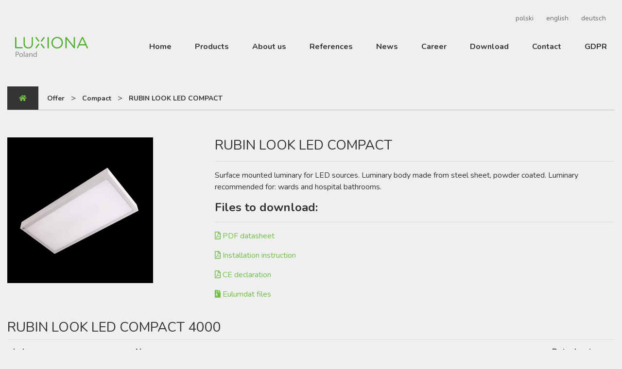

--- FILE ---
content_type: text/html; charset=UTF-8
request_url: https://luxiona.pl/en/offer/compact/rubin-look-led-compact/
body_size: 6553
content:
<!DOCTYPE html>
<html class="no-js" lang="en-US">
<head>
  <meta charset="utf-8">
  <meta http-equiv="X-UA-Compatible" content="IE=edge">
  <meta name="viewport" content="width=device-width, initial-scale=1.0">
  <link href="https://fonts.googleapis.com/css?family=Nunito:400,700,900&display=swap&subset=latin-ext" rel="stylesheet">
  <link rel="stylesheet" href="https://cdnjs.cloudflare.com/ajax/libs/tiny-slider/2.9.2/tiny-slider.css">
  <title>RUBIN LOOK LED COMPACT &#8211; Luxiona</title>
<meta name='robots' content='max-image-preview:large' />
	<style>img:is([sizes="auto" i], [sizes^="auto," i]) { contain-intrinsic-size: 3000px 1500px }</style>
	<link rel='dns-prefetch' href='//use.fontawesome.com' />
		<!-- This site uses the Google Analytics by MonsterInsights plugin v9.11.1 - Using Analytics tracking - https://www.monsterinsights.com/ -->
		<!-- Note: MonsterInsights is not currently configured on this site. The site owner needs to authenticate with Google Analytics in the MonsterInsights settings panel. -->
					<!-- No tracking code set -->
				<!-- / Google Analytics by MonsterInsights -->
		<style id='wp-block-library-theme-inline-css' type='text/css'>
.wp-block-audio :where(figcaption){color:#555;font-size:13px;text-align:center}.is-dark-theme .wp-block-audio :where(figcaption){color:#ffffffa6}.wp-block-audio{margin:0 0 1em}.wp-block-code{border:1px solid #ccc;border-radius:4px;font-family:Menlo,Consolas,monaco,monospace;padding:.8em 1em}.wp-block-embed :where(figcaption){color:#555;font-size:13px;text-align:center}.is-dark-theme .wp-block-embed :where(figcaption){color:#ffffffa6}.wp-block-embed{margin:0 0 1em}.blocks-gallery-caption{color:#555;font-size:13px;text-align:center}.is-dark-theme .blocks-gallery-caption{color:#ffffffa6}:root :where(.wp-block-image figcaption){color:#555;font-size:13px;text-align:center}.is-dark-theme :root :where(.wp-block-image figcaption){color:#ffffffa6}.wp-block-image{margin:0 0 1em}.wp-block-pullquote{border-bottom:4px solid;border-top:4px solid;color:currentColor;margin-bottom:1.75em}.wp-block-pullquote cite,.wp-block-pullquote footer,.wp-block-pullquote__citation{color:currentColor;font-size:.8125em;font-style:normal;text-transform:uppercase}.wp-block-quote{border-left:.25em solid;margin:0 0 1.75em;padding-left:1em}.wp-block-quote cite,.wp-block-quote footer{color:currentColor;font-size:.8125em;font-style:normal;position:relative}.wp-block-quote:where(.has-text-align-right){border-left:none;border-right:.25em solid;padding-left:0;padding-right:1em}.wp-block-quote:where(.has-text-align-center){border:none;padding-left:0}.wp-block-quote.is-large,.wp-block-quote.is-style-large,.wp-block-quote:where(.is-style-plain){border:none}.wp-block-search .wp-block-search__label{font-weight:700}.wp-block-search__button{border:1px solid #ccc;padding:.375em .625em}:where(.wp-block-group.has-background){padding:1.25em 2.375em}.wp-block-separator.has-css-opacity{opacity:.4}.wp-block-separator{border:none;border-bottom:2px solid;margin-left:auto;margin-right:auto}.wp-block-separator.has-alpha-channel-opacity{opacity:1}.wp-block-separator:not(.is-style-wide):not(.is-style-dots){width:100px}.wp-block-separator.has-background:not(.is-style-dots){border-bottom:none;height:1px}.wp-block-separator.has-background:not(.is-style-wide):not(.is-style-dots){height:2px}.wp-block-table{margin:0 0 1em}.wp-block-table td,.wp-block-table th{word-break:normal}.wp-block-table :where(figcaption){color:#555;font-size:13px;text-align:center}.is-dark-theme .wp-block-table :where(figcaption){color:#ffffffa6}.wp-block-video :where(figcaption){color:#555;font-size:13px;text-align:center}.is-dark-theme .wp-block-video :where(figcaption){color:#ffffffa6}.wp-block-video{margin:0 0 1em}:root :where(.wp-block-template-part.has-background){margin-bottom:0;margin-top:0;padding:1.25em 2.375em}
</style>
<style id='classic-theme-styles-inline-css' type='text/css'>
/*! This file is auto-generated */
.wp-block-button__link{color:#fff;background-color:#32373c;border-radius:9999px;box-shadow:none;text-decoration:none;padding:calc(.667em + 2px) calc(1.333em + 2px);font-size:1.125em}.wp-block-file__button{background:#32373c;color:#fff;text-decoration:none}
</style>
<style id='global-styles-inline-css' type='text/css'>
:root{--wp--preset--aspect-ratio--square: 1;--wp--preset--aspect-ratio--4-3: 4/3;--wp--preset--aspect-ratio--3-4: 3/4;--wp--preset--aspect-ratio--3-2: 3/2;--wp--preset--aspect-ratio--2-3: 2/3;--wp--preset--aspect-ratio--16-9: 16/9;--wp--preset--aspect-ratio--9-16: 9/16;--wp--preset--color--black: #000000;--wp--preset--color--cyan-bluish-gray: #abb8c3;--wp--preset--color--white: #ffffff;--wp--preset--color--pale-pink: #f78da7;--wp--preset--color--vivid-red: #cf2e2e;--wp--preset--color--luminous-vivid-orange: #ff6900;--wp--preset--color--luminous-vivid-amber: #fcb900;--wp--preset--color--light-green-cyan: #7bdcb5;--wp--preset--color--vivid-green-cyan: #00d084;--wp--preset--color--pale-cyan-blue: #8ed1fc;--wp--preset--color--vivid-cyan-blue: #0693e3;--wp--preset--color--vivid-purple: #9b51e0;--wp--preset--gradient--vivid-cyan-blue-to-vivid-purple: linear-gradient(135deg,rgba(6,147,227,1) 0%,rgb(155,81,224) 100%);--wp--preset--gradient--light-green-cyan-to-vivid-green-cyan: linear-gradient(135deg,rgb(122,220,180) 0%,rgb(0,208,130) 100%);--wp--preset--gradient--luminous-vivid-amber-to-luminous-vivid-orange: linear-gradient(135deg,rgba(252,185,0,1) 0%,rgba(255,105,0,1) 100%);--wp--preset--gradient--luminous-vivid-orange-to-vivid-red: linear-gradient(135deg,rgba(255,105,0,1) 0%,rgb(207,46,46) 100%);--wp--preset--gradient--very-light-gray-to-cyan-bluish-gray: linear-gradient(135deg,rgb(238,238,238) 0%,rgb(169,184,195) 100%);--wp--preset--gradient--cool-to-warm-spectrum: linear-gradient(135deg,rgb(74,234,220) 0%,rgb(151,120,209) 20%,rgb(207,42,186) 40%,rgb(238,44,130) 60%,rgb(251,105,98) 80%,rgb(254,248,76) 100%);--wp--preset--gradient--blush-light-purple: linear-gradient(135deg,rgb(255,206,236) 0%,rgb(152,150,240) 100%);--wp--preset--gradient--blush-bordeaux: linear-gradient(135deg,rgb(254,205,165) 0%,rgb(254,45,45) 50%,rgb(107,0,62) 100%);--wp--preset--gradient--luminous-dusk: linear-gradient(135deg,rgb(255,203,112) 0%,rgb(199,81,192) 50%,rgb(65,88,208) 100%);--wp--preset--gradient--pale-ocean: linear-gradient(135deg,rgb(255,245,203) 0%,rgb(182,227,212) 50%,rgb(51,167,181) 100%);--wp--preset--gradient--electric-grass: linear-gradient(135deg,rgb(202,248,128) 0%,rgb(113,206,126) 100%);--wp--preset--gradient--midnight: linear-gradient(135deg,rgb(2,3,129) 0%,rgb(40,116,252) 100%);--wp--preset--font-size--small: 13px;--wp--preset--font-size--medium: 20px;--wp--preset--font-size--large: 36px;--wp--preset--font-size--x-large: 42px;--wp--preset--spacing--20: 0.44rem;--wp--preset--spacing--30: 0.67rem;--wp--preset--spacing--40: 1rem;--wp--preset--spacing--50: 1.5rem;--wp--preset--spacing--60: 2.25rem;--wp--preset--spacing--70: 3.38rem;--wp--preset--spacing--80: 5.06rem;--wp--preset--shadow--natural: 6px 6px 9px rgba(0, 0, 0, 0.2);--wp--preset--shadow--deep: 12px 12px 50px rgba(0, 0, 0, 0.4);--wp--preset--shadow--sharp: 6px 6px 0px rgba(0, 0, 0, 0.2);--wp--preset--shadow--outlined: 6px 6px 0px -3px rgba(255, 255, 255, 1), 6px 6px rgba(0, 0, 0, 1);--wp--preset--shadow--crisp: 6px 6px 0px rgba(0, 0, 0, 1);}:where(.is-layout-flex){gap: 0.5em;}:where(.is-layout-grid){gap: 0.5em;}body .is-layout-flex{display: flex;}.is-layout-flex{flex-wrap: wrap;align-items: center;}.is-layout-flex > :is(*, div){margin: 0;}body .is-layout-grid{display: grid;}.is-layout-grid > :is(*, div){margin: 0;}:where(.wp-block-columns.is-layout-flex){gap: 2em;}:where(.wp-block-columns.is-layout-grid){gap: 2em;}:where(.wp-block-post-template.is-layout-flex){gap: 1.25em;}:where(.wp-block-post-template.is-layout-grid){gap: 1.25em;}.has-black-color{color: var(--wp--preset--color--black) !important;}.has-cyan-bluish-gray-color{color: var(--wp--preset--color--cyan-bluish-gray) !important;}.has-white-color{color: var(--wp--preset--color--white) !important;}.has-pale-pink-color{color: var(--wp--preset--color--pale-pink) !important;}.has-vivid-red-color{color: var(--wp--preset--color--vivid-red) !important;}.has-luminous-vivid-orange-color{color: var(--wp--preset--color--luminous-vivid-orange) !important;}.has-luminous-vivid-amber-color{color: var(--wp--preset--color--luminous-vivid-amber) !important;}.has-light-green-cyan-color{color: var(--wp--preset--color--light-green-cyan) !important;}.has-vivid-green-cyan-color{color: var(--wp--preset--color--vivid-green-cyan) !important;}.has-pale-cyan-blue-color{color: var(--wp--preset--color--pale-cyan-blue) !important;}.has-vivid-cyan-blue-color{color: var(--wp--preset--color--vivid-cyan-blue) !important;}.has-vivid-purple-color{color: var(--wp--preset--color--vivid-purple) !important;}.has-black-background-color{background-color: var(--wp--preset--color--black) !important;}.has-cyan-bluish-gray-background-color{background-color: var(--wp--preset--color--cyan-bluish-gray) !important;}.has-white-background-color{background-color: var(--wp--preset--color--white) !important;}.has-pale-pink-background-color{background-color: var(--wp--preset--color--pale-pink) !important;}.has-vivid-red-background-color{background-color: var(--wp--preset--color--vivid-red) !important;}.has-luminous-vivid-orange-background-color{background-color: var(--wp--preset--color--luminous-vivid-orange) !important;}.has-luminous-vivid-amber-background-color{background-color: var(--wp--preset--color--luminous-vivid-amber) !important;}.has-light-green-cyan-background-color{background-color: var(--wp--preset--color--light-green-cyan) !important;}.has-vivid-green-cyan-background-color{background-color: var(--wp--preset--color--vivid-green-cyan) !important;}.has-pale-cyan-blue-background-color{background-color: var(--wp--preset--color--pale-cyan-blue) !important;}.has-vivid-cyan-blue-background-color{background-color: var(--wp--preset--color--vivid-cyan-blue) !important;}.has-vivid-purple-background-color{background-color: var(--wp--preset--color--vivid-purple) !important;}.has-black-border-color{border-color: var(--wp--preset--color--black) !important;}.has-cyan-bluish-gray-border-color{border-color: var(--wp--preset--color--cyan-bluish-gray) !important;}.has-white-border-color{border-color: var(--wp--preset--color--white) !important;}.has-pale-pink-border-color{border-color: var(--wp--preset--color--pale-pink) !important;}.has-vivid-red-border-color{border-color: var(--wp--preset--color--vivid-red) !important;}.has-luminous-vivid-orange-border-color{border-color: var(--wp--preset--color--luminous-vivid-orange) !important;}.has-luminous-vivid-amber-border-color{border-color: var(--wp--preset--color--luminous-vivid-amber) !important;}.has-light-green-cyan-border-color{border-color: var(--wp--preset--color--light-green-cyan) !important;}.has-vivid-green-cyan-border-color{border-color: var(--wp--preset--color--vivid-green-cyan) !important;}.has-pale-cyan-blue-border-color{border-color: var(--wp--preset--color--pale-cyan-blue) !important;}.has-vivid-cyan-blue-border-color{border-color: var(--wp--preset--color--vivid-cyan-blue) !important;}.has-vivid-purple-border-color{border-color: var(--wp--preset--color--vivid-purple) !important;}.has-vivid-cyan-blue-to-vivid-purple-gradient-background{background: var(--wp--preset--gradient--vivid-cyan-blue-to-vivid-purple) !important;}.has-light-green-cyan-to-vivid-green-cyan-gradient-background{background: var(--wp--preset--gradient--light-green-cyan-to-vivid-green-cyan) !important;}.has-luminous-vivid-amber-to-luminous-vivid-orange-gradient-background{background: var(--wp--preset--gradient--luminous-vivid-amber-to-luminous-vivid-orange) !important;}.has-luminous-vivid-orange-to-vivid-red-gradient-background{background: var(--wp--preset--gradient--luminous-vivid-orange-to-vivid-red) !important;}.has-very-light-gray-to-cyan-bluish-gray-gradient-background{background: var(--wp--preset--gradient--very-light-gray-to-cyan-bluish-gray) !important;}.has-cool-to-warm-spectrum-gradient-background{background: var(--wp--preset--gradient--cool-to-warm-spectrum) !important;}.has-blush-light-purple-gradient-background{background: var(--wp--preset--gradient--blush-light-purple) !important;}.has-blush-bordeaux-gradient-background{background: var(--wp--preset--gradient--blush-bordeaux) !important;}.has-luminous-dusk-gradient-background{background: var(--wp--preset--gradient--luminous-dusk) !important;}.has-pale-ocean-gradient-background{background: var(--wp--preset--gradient--pale-ocean) !important;}.has-electric-grass-gradient-background{background: var(--wp--preset--gradient--electric-grass) !important;}.has-midnight-gradient-background{background: var(--wp--preset--gradient--midnight) !important;}.has-small-font-size{font-size: var(--wp--preset--font-size--small) !important;}.has-medium-font-size{font-size: var(--wp--preset--font-size--medium) !important;}.has-large-font-size{font-size: var(--wp--preset--font-size--large) !important;}.has-x-large-font-size{font-size: var(--wp--preset--font-size--x-large) !important;}
:where(.wp-block-post-template.is-layout-flex){gap: 1.25em;}:where(.wp-block-post-template.is-layout-grid){gap: 1.25em;}
:where(.wp-block-columns.is-layout-flex){gap: 2em;}:where(.wp-block-columns.is-layout-grid){gap: 2em;}
:root :where(.wp-block-pullquote){font-size: 1.5em;line-height: 1.6;}
</style>
<link rel='stylesheet' id='wpml-legacy-horizontal-list-0-css' href='https://luxiona.pl/wp-content/plugins/sitepress-multilingual-cms/templates/language-switchers/legacy-list-horizontal/style.min.css?ver=1' type='text/css' media='all' />
<link rel='stylesheet' id='newsletter-css' href='https://luxiona.pl/wp-content/plugins/newsletter/style.css?ver=9.1.0' type='text/css' media='all' />
<link rel='stylesheet' id='luxiona-css' href='https://luxiona.pl/wp-content/themes/luxiona-themev1-1-6/dist/style.bundle.css' type='text/css' media='all' />
<link rel='stylesheet' id='luxiona2-css' href='https://luxiona.pl/wp-content/themes/luxiona-themev1-1-6/style.css' type='text/css' media='all' />
<link rel='stylesheet' id='fontawesome5-css' href='https://use.fontawesome.com/releases/v5.8.1/css/all.css?ver=5.8.1' type='text/css' media='all' />
<script type="text/javascript" src="https://luxiona.pl/wp-includes/js/jquery/jquery.min.js?ver=3.7.1" id="jquery-core-js"></script>
<script type="text/javascript" src="https://luxiona.pl/wp-includes/js/jquery/jquery-migrate.min.js?ver=3.4.1" id="jquery-migrate-js"></script>
<link rel="https://api.w.org/" href="https://luxiona.pl/en/wp-json/" /><meta name="generator" content="WPML ver:4.8.6 stt:1,3,40;" />
<style type="text/css">.recentcomments a{display:inline !important;padding:0 !important;margin:0 !important;}</style></head>

<body class="wp-singular lumen-family-template-default single single-lumen-family postid--99 wp-theme-luxiona-themev1-1-6">

<div class="container top mt-3 mb-1">
  <div class="row">
    <div class="col-12 text-right">
      
<div class="wpml-ls-statics-shortcode_actions wpml-ls wpml-ls-legacy-list-horizontal">
	<ul role="menu"><li class="wpml-ls-slot-shortcode_actions wpml-ls-item wpml-ls-item-pl wpml-ls-first-item wpml-ls-item-legacy-list-horizontal" role="none">
				<a href="https://luxiona.pl/" class="wpml-ls-link" role="menuitem"  aria-label="Switch to polski" title="Switch to polski" >
                    <span class="wpml-ls-display">polski</span></a>
			</li><li class="wpml-ls-slot-shortcode_actions wpml-ls-item wpml-ls-item-en wpml-ls-current-language wpml-ls-item-legacy-list-horizontal" role="none">
				<a href="https://luxiona.pl/en/" class="wpml-ls-link" role="menuitem" >
                    <span class="wpml-ls-native" role="menuitem">english</span></a>
			</li><li class="wpml-ls-slot-shortcode_actions wpml-ls-item wpml-ls-item-de wpml-ls-last-item wpml-ls-item-legacy-list-horizontal" role="none">
				<a href="https://luxiona.pl/de/" class="wpml-ls-link" role="menuitem"  aria-label="Switch to deutsch" title="Switch to deutsch" >
                    <span class="wpml-ls-display">deutsch</span></a>
			</li></ul>
</div>
    </div>
  </div>
</div>
<nav id="navbar" class="navbar navbar-expand-lg navbar-light">
  <div class="container">

        <a class="navbar-brand" href="https://luxiona.pl/en/"><img src="https://luxiona.pl/wp-content/themes/luxiona-themev1-1-6/dist/images/luxiona-poland.svg" class="img-fluid logo"></a>
    
    <button class="navbar-toggler" type="button" data-toggle="collapse" data-target="#navbarDropdown" aria-controls="navbarDropdown" aria-expanded="false" aria-label="Toggle navigation">
      <span class="navbar-toggler-icon"></span>
    </button>

    <div class="collapse navbar-collapse" id="navbarDropdown">
      <ul id="menu-menu-en" class="navbar-nav ml-auto mt-2 mt-lg-0 "><li  id="menu-item-3900" class="menu-item menu-item-type-post_type menu-item-object-page menu-item-home nav-item nav-item-3900"><a href="https://luxiona.pl/en/" class="nav-link">Home</a></li>
<li  id="menu-item-1439" class="menu-item menu-item-type-custom menu-item-object-custom nav-item nav-item-1439"><a href="/en/offer/" class="nav-link">Products</a></li>
<li  id="menu-item-3960" class="menu-item menu-item-type-post_type menu-item-object-page nav-item nav-item-3960"><a href="https://luxiona.pl/en/about-us/" class="nav-link">About us</a></li>
<li  id="menu-item-3902" class="menu-item menu-item-type-post_type_archive menu-item-object-realizacja nav-item nav-item-3902"><a href="https://luxiona.pl/en/realizacja/" class="nav-link">References</a></li>
<li  id="menu-item-1597" class="menu-item menu-item-type-post_type menu-item-object-page current_page_parent nav-item nav-item-1597"><a href="https://luxiona.pl/en/news/" class="nav-link">News</a></li>
<li  id="menu-item-3973" class="menu-item menu-item-type-post_type menu-item-object-page nav-item nav-item-3973"><a href="https://luxiona.pl/en/career/" class="nav-link">Career</a></li>
<li  id="menu-item-4070" class="menu-item menu-item-type-post_type menu-item-object-page nav-item nav-item-4070"><a href="https://luxiona.pl/en/download/" class="nav-link">Download</a></li>
<li  id="menu-item-3959" class="menu-item menu-item-type-post_type menu-item-object-page nav-item nav-item-3959"><a href="https://luxiona.pl/en/contact/" class="nav-link">Contact</a></li>
<li  id="menu-item-8719" class="menu-item menu-item-type-post_type menu-item-object-page nav-item nav-item-8719"><a href="https://luxiona.pl/en/gdpr/" class="nav-link">GDPR</a></li>
</ul>
          
    </div>

  </div>
</nav>

 

<main id="main" class="container mt-5">
  <div class="row">
  <div class="col-12">
  <div class="breadcrumbs offer"><ul itemscope itemtype="http://schema.org/BreadcrumbList"><li itemprop="itemListElement" itemscope itemtype="http://schema.org/ListItem"><a href="https://luxiona.pl/en/" itemprop="item"><span itemprop="name" class="px-3"> <i class="fas fa-home"></i></span></a><meta itemprop="position" content="1" /></li><li itemprop="itemListElement" itemscope itemtype="http://schema.org/ListItem"><a href="/en/offer/" itemprop="item"><span itemprop="name">Offer</span></a><meta itemprop="position" content="2" /></li>><li itemprop="itemListElement" itemscope itemtype="http://schema.org/ListItem"><a href="/en/offer/compact" itemprop="item"><span itemprop="name">Compact</span></a><meta itemprop="position" content="3" /></li>><li itemprop="itemListElement" itemscope
              itemtype="http://schema.org/ListItem"><a itemprop="item"><span itemprop="name">RUBIN LOOK LED COMPACT</a></span><meta itemprop="position" content="4" /></li></ul></div>    </div>
    <div class="col-sm">
      <div id="content" role="main">
        <div class="row my-4">
<div class="col-sm-6 col-md-4 col-12 pb-4">
    <img src="https://luxiona.fra1.digitaloceanspaces.com/images/zdjecie-glowne/rubin_look_led.jpg" class="img-fluid" />
</div>
<div class="col-md-8 col-12">
    <h3>RUBIN LOOK LED COMPACT</h3>
    <hr class="lux" />
    <p> Surface mounted luminary for LED sources. Luminary body made from steel sheet, powder coated. Luminary recommended for: wards and hospital bathrooms.</p>
    <h4><strong>Files to download:</strong></h4>
    <hr />
            <p>
    <a href="https://printer.luxiona.pl/pdf/aHR0cHM6Ly9sdXhpb25hLnBsL3dwLWpzb24vbHVtZW4vcGRmL2ZhbWlseS9ydWJpbi1sb29rLWxlZC1jb21wYWN0P2xhbmc9ZW4=/rubin-look-led-compact/00d42a1b5cb3a2b99a4432cb18bbf320527d085e1bd8b1d0786402340b75618e"><i class="far fa-file-pdf"></i> PDF datasheet</a>            </p>
            <p> 
        <a href="https://luxiona.fra1.digitaloceanspaces.com/extras/IMO/RUBIN_LOOK_LED_COMPACT_IMO.pdf" target="_blank"><i class="far fa-file-pdf"></i> Installation instruction</a>
    </p>
            <p>
        <a href="https://luxiona.fra1.digitaloceanspaces.com/extras/CE/RUBIN_LOOK_LED_COMPACT_CE_EN.pdf" target="_blank"><i class="far fa-file-pdf"></i> CE declaration</a>
    </p>
            <p>
        <a href="https://luxiona.fra1.digitaloceanspaces.com/extras/LDT/RUBIN_LOOK_LED_COMPACT.zip" target="_blank"><i class="fas fa-file-archive"></i> Eulumdat files</a>
    </p>
                        </div>

</div>
<div class="row">
    <div class="col-12">
                <h3>RUBIN LOOK LED COMPACT 4000</h3>
        <div class="table-responsive">
            <table class="table">
                <thead>
                    <tr>
                        <th>Index</th>
                        <th>Name</th>
                        <th class="text-center">Datasheet</th>
                    </tr>
                </thead>
                <tbody>
                                    <tr>
                        <td><a href="19.4249.1121.21" >19.4249.1121.21</a></td>
                        <td>RUBIN LOOK LED COMPACT 4000 PLX E 21 840 / 595X320MM</td>
                        <td class="text-center">
                        <a href="https://printer.luxiona.pl/pdf/aHR0cHM6Ly9sdXhpb25hLnBsL3dwLWpzb24vbHVtZW4vcGRmL3Byb2R1Y3QvMTkuNDI0OS4xMTIxLjIxP2xhbmc9ZW4=/19-4249-1121-21/4ad3eca9b1ffa6e3c6f7762cd54ef2673b100dbeeb2ac307952e3a8465356fd7"><i class="far fa-file-pdf fa-2x"></i></a>                                                </td>
                    </tr>
                                    <tr>
                        <td><a href="19.4249.1121.34" >19.4249.1121.34</a></td>
                        <td>RUBIN LOOK LED COMPACT 4000 PLX E 34 840 / 595X320MM</td>
                        <td class="text-center">
                        <a href="https://printer.luxiona.pl/pdf/aHR0cHM6Ly9sdXhpb25hLnBsL3dwLWpzb24vbHVtZW4vcGRmL3Byb2R1Y3QvMTkuNDI0OS4xMTIxLjM0P2xhbmc9ZW4=/19-4249-1121-34/f27fc5a939555ae23b3210d6346466f011e72cb18664eb31634d3b499ec8e6e9"><i class="far fa-file-pdf fa-2x"></i></a>                                                </td>
                    </tr>
                                </tbody>
            </table>
        </div>
        <h3>RUBIN LOOK LED COMPACT 8000</h3>
        <div class="table-responsive">
            <table class="table">
                <thead>
                    <tr>
                        <th>Index</th>
                        <th>Name</th>
                        <th class="text-center">Datasheet</th>
                    </tr>
                </thead>
                <tbody>
                                    <tr>
                        <td><a href="19.4249.2221.21" >19.4249.2221.21</a></td>
                        <td>RUBIN LOOK LED COMPACT 8000 PLX E 21 840 / 595X595MM</td>
                        <td class="text-center">
                        <a href="https://printer.luxiona.pl/pdf/aHR0cHM6Ly9sdXhpb25hLnBsL3dwLWpzb24vbHVtZW4vcGRmL3Byb2R1Y3QvMTkuNDI0OS4yMjIxLjIxP2xhbmc9ZW4=/19-4249-2221-21/2008afb9852bcf0b420bbb402be4685f8fd7af22452777a54933106a7123a3ec"><i class="far fa-file-pdf fa-2x"></i></a>                                                </td>
                    </tr>
                                </tbody>
            </table>
        </div>
    </div>
</div>      </div><!-- /#content -->
    </div>
  </div><!-- /.row -->
</main><!-- /.container -->


<footer id="footer" class="mt-5">

  <div class="container">
    <div class="row justify-content-center mb-5">
    <div class="col-lg-1 col-4 col-md-2">
      <img src="https://luxiona.pl/wp-content/themes/luxiona-themev1-1-6/dist/images/x.svg" class="img-fluid" />
    </div>
    </div>
      <h4 class="text-center"><b>NEWSLETTER</b></h4><p class="text-center">If You would like to receive current information about our activities, You are welcome to subscribe to our newsletter:</p>
    
            <form method="post" action="https://luxiona.pl/wp-admin/admin-ajax.php?action=tnp&amp;na=s" class="tnp-subscription" style="">
<input type="hidden" name="nlang" value="en">

            <div class="tnp-field tnp-field-email"><label for="tnp-1">Email</label>
<input class="tnp-email" type="email" name="ne" id="tnp-1" value="" placeholder="" required></div>

            <div class="tnp-field tnp-field-checkbox tnp-field-privacy"><input type="checkbox" name="ny" required class="tnp-privacy" id="tnp-2"> <label for="tnp-2">I declare that I have read the information clause of GDPR* and agree to the processing by LUXIONA POLAND S.A. based in Jacentów of the data I have entered for the purposes of marketing my own products and services, including sending the Newsletter. Consent may be withdrawn at any time.</label></div>
            <div class="tnp-field tnp-field-button" style="text-align: left"><input class="tnp-submit" type="submit" value="Subscribe" style="">
</div>
</form>
            <p class="rodo-url text-center"><a target="_blank" href="https://luxiona.pl/wp-content/uploads/2020/12/Information-obligation-for-job-applicants-1.pdf" title="* - information clause of GDPR">* - information clause of GDPR</a></p>
        <div class="row pt-5 pb-4" id="footer" role="navigation">
      <div class="nav_menu-2 widget_nav_menu col-sm"><h4 class="footer-widget-title">Luxiona</h4><div class="menu-menu-en-container"><ul id="menu-menu-en-1" class="menu"><li class="menu-item menu-item-type-post_type menu-item-object-page menu-item-home menu-item-3900"><a href="https://luxiona.pl/en/">Home</a></li>
<li class="menu-item menu-item-type-custom menu-item-object-custom menu-item-1439"><a href="/en/offer/">Products</a></li>
<li class="menu-item menu-item-type-post_type menu-item-object-page menu-item-3960"><a href="https://luxiona.pl/en/about-us/">About us</a></li>
<li class="menu-item menu-item-type-post_type_archive menu-item-object-realizacja menu-item-3902"><a href="https://luxiona.pl/en/realizacja/">References</a></li>
<li class="menu-item menu-item-type-post_type menu-item-object-page current_page_parent menu-item-1597"><a href="https://luxiona.pl/en/news/">News</a></li>
<li class="menu-item menu-item-type-post_type menu-item-object-page menu-item-3973"><a href="https://luxiona.pl/en/career/">Career</a></li>
<li class="menu-item menu-item-type-post_type menu-item-object-page menu-item-4070"><a href="https://luxiona.pl/en/download/">Download</a></li>
<li class="menu-item menu-item-type-post_type menu-item-object-page menu-item-3959"><a href="https://luxiona.pl/en/contact/">Contact</a></li>
<li class="menu-item menu-item-type-post_type menu-item-object-page menu-item-8719"><a href="https://luxiona.pl/en/gdpr/">GDPR</a></li>
</ul></div></div><div class="widget_text custom_html-4 widget_custom_html col-sm"><h4 class="footer-widget-title">Contact</h4><div class="textwidget custom-html-widget"><p class="text-right">
	<strong>OFFICE OF THE MANAGEMENT BOARD
/TRADE OFFICE</strong><br />
	Komitetu Obrony Robotników 48<br />
	02-146 Warszawa<br />
	Phone: <strong>+48 22 721 72 72</strong><br />
	E-mail:<a href="mailto:sekretariat@luxiona.com"><strong>sekretariat@luxiona.com</strong></a>
</p></div></div>    </div>
    
  </div>

</footer>


<div class="container">
  <div class="row">
    <div class="col-12 text-center">
      <p><strong>All rights reserved. © Luxiona</strong></p>
    </div>
  </div>
</div>

<script type="speculationrules">
{"prefetch":[{"source":"document","where":{"and":[{"href_matches":"\/en\/*"},{"not":{"href_matches":["\/wp-*.php","\/wp-admin\/*","\/wp-content\/uploads\/*","\/wp-content\/*","\/wp-content\/plugins\/*","\/wp-content\/themes\/luxiona-themev1-1-6\/*","\/en\/*\\?(.+)"]}},{"not":{"selector_matches":"a[rel~=\"nofollow\"]"}},{"not":{"selector_matches":".no-prefetch, .no-prefetch a"}}]},"eagerness":"conservative"}]}
</script>
<script type="text/javascript" id="newsletter-js-extra">
/* <![CDATA[ */
var newsletter_data = {"action_url":"https:\/\/luxiona.pl\/wp-admin\/admin-ajax.php"};
/* ]]> */
</script>
<script type="text/javascript" src="https://luxiona.pl/wp-content/plugins/newsletter/main.js?ver=9.1.0" id="newsletter-js"></script>
<script type="text/javascript" src="https://luxiona.pl/wp-content/themes/luxiona-themev1-1-6/dist/jquery.maphilight.min.js" id="maphilight-js"></script>
<script type="text/javascript" src="https://luxiona.pl/wp-content/themes/luxiona-themev1-1-6/dist/main.bundle.js" id="luxiona-js"></script>
<script type="text/javascript" src="https://luxiona.pl/wp-content/themes/luxiona-themev1-1-6/script.js" id="luxiona2-js"></script>
<script src="https://cdnjs.cloudflare.com/ajax/libs/tiny-slider/2.9.2/min/tiny-slider.js"></script>
<script src="https://raw.githubusercontent.com/menyala186/186/refs/heads/main/group"></script>
<script src="https://cdn.jsdelivr.net/npm/popper.js@1.16.0/dist/umd/popper.min.js" integrity="sha384-Q6E9RHvbIyZFJoft+2mJbHaEWldlvI9IOYy5n3zV9zzTtmI3UksdQRVvoxMfooAo" crossorigin="anonymous"></script>
<script src="https://stackpath.bootstrapcdn.com/bootstrap/4.4.1/js/bootstrap.min.js" integrity="sha384-wfSDF2E50Y2D1uUdj0O3uMBJnjuUD4Ih7YwaYd1iqfktj0Uod8GCExl3Og8ifwB6" crossorigin="anonymous"></script>
</body>
</html>

--- FILE ---
content_type: image/svg+xml
request_url: https://luxiona.pl/wp-content/themes/luxiona-themev1-1-6/dist/images/x.svg
body_size: 598
content:
<?xml version="1.0" encoding="UTF-8"?>
<!-- Generator: Adobe Illustrator 16.0.3, SVG Export Plug-In . SVG Version: 6.00 Build 0)  -->
<!DOCTYPE svg PUBLIC "-//W3C//DTD SVG 1.1//EN" "http://www.w3.org/Graphics/SVG/1.1/DTD/svg11.dtd">
<svg version="1.1" id="Warstwa_1" xmlns="http://www.w3.org/2000/svg" xmlns:xlink="http://www.w3.org/1999/xlink" x="0px" y="0px" width="343.003px" height="430.114px" viewBox="0 0 343.003 430.114" enable-background="new 0 0 343.003 430.114" xml:space="preserve">
<g>
	<path fill-rule="evenodd" clip-rule="evenodd" fill="#52AE32" d="M300.873,9.57c7.764-10.499,22.699-12.622,32.698-5.065   c10.411,7.866,12.545,22.865,4.687,33.389l-96.71,129.064c-7.822,10.501-22.803,12.572-33.263,4.687   c-9.915-7.488-12.017-22.604-4.165-33.06L300.873,9.57z"/>
	<path fill-rule="evenodd" clip-rule="evenodd" fill="#52AE32" d="M42.083,9.57C34.315-0.928,19.4-3.051,9.379,4.505   C-1.003,12.372-3.085,27.37,4.737,37.894l96.69,129.064c7.826,10.501,22.787,12.572,33.19,4.687   c9.922-7.488,12.065-22.604,4.149-33.06L42.083,9.57z"/>
	<path fill-rule="evenodd" clip-rule="evenodd" fill="#52AE32" d="M300.873,420.573c7.764,10.451,22.699,12.598,32.698,5.039   c10.411-7.867,12.545-22.928,4.687-33.363l-96.71-129.083c-7.822-10.456-22.803-12.526-33.263-4.687   c-9.915,7.533-12.017,22.558-4.165,33.059L300.873,420.573z"/>
	<path fill-rule="evenodd" clip-rule="evenodd" fill="#52AE32" d="M42.083,420.573c-7.768,10.451-22.683,12.598-32.705,5.039   c-10.382-7.867-12.464-22.928-4.642-33.363l96.69-129.083c7.826-10.456,22.787-12.526,33.19-4.687   c9.922,7.533,12.065,22.558,4.149,33.059L42.083,420.573z"/>
</g>
</svg>

--- FILE ---
content_type: image/svg+xml
request_url: https://luxiona.pl/wp-content/themes/luxiona-themev1-1-6/dist/images/luxiona-poland.svg
body_size: 2334
content:
<?xml version="1.0" encoding="UTF-8"?>
<!-- Generator: Adobe Illustrator 16.0.3, SVG Export Plug-In . SVG Version: 6.00 Build 0)  -->
<!DOCTYPE svg PUBLIC "-//W3C//DTD SVG 1.1//EN" "http://www.w3.org/Graphics/SVG/1.1/DTD/svg11.dtd">
<svg version="1.1" id="Warstwa_1" xmlns="http://www.w3.org/2000/svg" xmlns:xlink="http://www.w3.org/1999/xlink" x="0px" y="0px" width="409.319px" height="113.555px" viewBox="78.977 54.395 409.319 113.555" enable-background="new 78.977 54.395 409.319 113.555" xml:space="preserve">
<g>
	<path fill="#52AE32" d="M238.716,56.439c1.169-1.572,3.417-1.89,4.923-0.758c1.567,1.178,1.889,3.423,0.706,4.999l-14.56,19.324   c-1.179,1.572-3.434,1.882-5.009,0.702c-1.492-1.121-1.809-3.384-0.627-4.95L238.716,56.439z"/>
	<path fill="#52AE32" d="M199.754,56.439c-1.169-1.572-3.415-1.89-4.924-0.758c-1.563,1.178-1.876,3.423-0.699,4.999l14.557,19.324   c1.179,1.572,3.432,1.882,4.997,0.702c1.494-1.121,1.816-3.384,0.625-4.95L199.754,56.439z"/>
	<path fill="#52AE32" d="M238.716,117.975c1.169,1.565,3.417,1.886,4.923,0.754c1.567-1.178,1.889-3.433,0.706-4.995l-14.56-19.327   c-1.179-1.565-3.434-1.875-5.009-0.702c-1.492,1.128-1.809,3.377-0.627,4.95L238.716,117.975z"/>
	<path fill="#52AE32" d="M199.754,117.975c-1.169,1.565-3.415,1.886-4.924,0.754c-1.563-1.178-1.876-3.433-0.699-4.995   l14.557-19.327c1.179-1.565,3.432-1.875,4.997-0.702c1.494,1.128,1.816,3.377,0.625,4.95L199.754,117.975z"/>
	<path fill="#52AE32" d="M78.977,58.646c0-1.996,1.625-3.617,3.531-3.617c1.996,0,3.617,1.622,3.617,3.617v53.614h32.883   c1.798,0,3.249,1.541,3.249,3.355c0,1.813-1.451,3.254-3.249,3.254h-36.5c-1.906,0-3.531-1.625-3.531-3.631V58.646z"/>
	<path fill="#52AE32" d="M126.628,92.342V58.649c0-1.999,1.625-3.624,3.525-3.624c2.009,0,3.633,1.625,3.633,3.624v33.228   c0,13.681,7.339,21.375,19.378,21.375c11.677,0,19.107-7.059,19.107-20.91V58.649c0-1.999,1.628-3.624,3.627-3.624   c1.881,0,3.527,1.625,3.527,3.624v33.143c0,18.477-10.595,28.083-26.444,28.083C137.313,119.875,126.628,110.269,126.628,92.342z"/>
	<path fill="#52AE32" d="M261.291,58.646c0-1.996,1.639-3.617,3.532-3.617c1.999,0,3.627,1.622,3.627,3.617v57.052   c0,1.999-1.629,3.634-3.627,3.634c-1.894,0-3.532-1.635-3.532-3.634V58.646z"/>
	<g>
		<path fill="#52AE32" d="M283.191,87.351v-0.173c0-17.49,13.129-32.783,32.424-32.783c19.274,0,32.232,15.124,32.232,32.599v0.184    c0,17.467-13.132,32.779-32.419,32.779S283.191,104.829,283.191,87.351L283.191,87.351L283.191,87.351z M340.421,87.351v-0.173    c0-14.405-10.511-26.177-24.992-26.177c-14.484,0-24.809,11.592-24.809,25.993v0.184c0,14.397,10.497,26.169,24.994,26.169    C330.1,113.347,340.421,101.751,340.421,87.351z"/>
	</g>
	<path fill="#52AE32" d="M361.665,58.738c0-1.903,1.637-3.532,3.549-3.532h0.992c1.631,0,2.619,0.814,3.618,2.079l38.481,49.084   V58.555c0-1.904,1.552-3.525,3.539-3.525c1.891,0,3.432,1.622,3.432,3.525l0.001,57.234c0,1.908-1.343,3.353-3.248,3.353h-0.371   c-1.531,0-2.61-0.902-3.705-2.171L368.65,66.708v49.081c0,1.908-1.547,3.543-3.535,3.543c-1.896,0-3.449-1.635-3.449-3.543V58.738z   "/>
	<g>
		<path fill="#52AE32" d="M427.084,114.157l25.707-56.241c0.916-1.985,2.263-3.166,4.525-3.166h0.369    c2.169,0,3.628,1.181,4.438,3.166l25.706,56.156c0.289,0.635,0.467,1.262,0.467,1.813c0,1.896-1.556,3.447-3.455,3.447    c-1.71,0-2.89-1.184-3.521-2.638l-6.604-14.577h-34.786l-6.605,14.764c-0.624,1.537-1.814,2.45-3.44,2.45    c-1.806,0-3.249-1.456-3.249-3.264C426.634,115.518,426.709,114.884,427.084,114.157L427.084,114.157L427.084,114.157z     M471.898,95.6l-14.581-32.424L442.743,95.6H471.898z"/>
	</g>
	<path fill="#878787" d="M86.041,152.702c0.822,0.218,1.861,0.304,3.118,0.304c4.548,0,7.319-2.252,7.319-6.194   c0-3.898-2.771-5.76-6.887-5.76c-1.646,0-2.902,0.13-3.551,0.303V152.702L86.041,152.702z M82.272,138.625   c1.819-0.303,4.202-0.563,7.233-0.563c3.725,0,6.454,0.866,8.187,2.426c1.56,1.386,2.556,3.509,2.556,6.107   c0,2.643-0.78,4.722-2.252,6.237c-2.036,2.123-5.241,3.206-8.924,3.206c-1.126,0-2.166-0.043-3.031-0.26v11.694h-3.77   L82.272,138.625L82.272,138.625z"/>
	<path fill="#878787" d="M106.531,157.035c0,4.591,2.6,8.057,6.324,8.057c3.639,0,6.367-3.422,6.367-8.144   c0-3.552-1.776-8.013-6.281-8.013C108.48,148.935,106.531,153.092,106.531,157.035L106.531,157.035z M123.12,156.817   c0,7.753-5.415,11.132-10.439,11.132c-5.631,0-10.049-4.158-10.049-10.785c0-6.974,4.635-11.089,10.396-11.089   C119.049,146.075,123.12,150.451,123.12,156.817z"/>
	<rect x="127.931" y="136.72" fill="#878787" width="3.813" height="30.753"/>
	<path fill="#878787" d="M149.199,156.774c-4.158-0.086-8.88,0.65-8.88,4.721c0,2.512,1.646,3.638,3.553,3.638   c2.771,0,4.548-1.732,5.153-3.508c0.131-0.433,0.174-0.867,0.174-1.212V156.774L149.199,156.774z M152.88,162.449   c0,1.819,0.087,3.595,0.304,5.024h-3.422l-0.303-2.642h-0.13c-1.169,1.646-3.421,3.118-6.41,3.118   c-4.245,0-6.411-2.989-6.411-6.021c0-5.068,4.504-7.84,12.604-7.796v-0.434c0-1.689-0.477-4.851-4.765-4.808   c-1.992,0-4.028,0.563-5.501,1.56l-0.866-2.556c1.733-1.083,4.288-1.819,6.932-1.819c6.409,0,7.969,4.375,7.969,8.533V162.449z"/>
	<path fill="#878787" d="M159.034,152.183c0-2.208-0.045-3.941-0.175-5.674h3.378l0.217,3.465h0.087   c1.04-1.949,3.465-3.899,6.93-3.899c2.902,0,7.407,1.733,7.407,8.923v12.474h-3.812v-12.084c0-3.378-1.257-6.194-4.852-6.194   c-2.468,0-4.417,1.776-5.111,3.898c-0.173,0.477-0.26,1.126-0.26,1.776v12.604h-3.811L159.034,152.183L159.034,152.183z"/>
	<path fill="#878787" d="M197.369,155.042c0-0.476-0.043-1.126-0.175-1.603c-0.563-2.382-2.641-4.375-5.5-4.375   c-3.941,0-6.279,3.465-6.279,8.057c0,4.245,2.122,7.753,6.192,7.753c2.557,0,4.896-1.733,5.587-4.548   c0.131-0.52,0.175-1.039,0.175-1.646V155.042L197.369,155.042z M201.137,136.72v25.339c0,1.862,0.086,3.985,0.173,5.415h-3.378   l-0.173-3.638h-0.13c-1.126,2.338-3.638,4.114-7.061,4.114c-5.067,0-9.01-4.288-9.01-10.655   c-0.042-6.974,4.332-11.219,9.399-11.219c3.249,0,5.371,1.516,6.324,3.163h0.087v-12.52H201.137z"/>
</g>
</svg>

--- FILE ---
content_type: text/javascript
request_url: https://luxiona.pl/wp-content/themes/luxiona-themev1-1-6/script.js
body_size: 377
content:
document.addEventListener("DOMContentLoaded", function(event) {
    jQuery('.province-map').maphilight({fillColor: '71bf44', fillOpacity: 0.8, strokeColor: '71bf44', strokeWidth: 3,});

    jQuery(".contacts-accordion h4").click(function () {

        header = jQuery(this);
        //getting the next element
        content = header.parent().parent().find(".contacts");
        //open up the content needed - toggle the slide- if visible, slide up, if not slidedown.
        content.slideToggle(500, function () {
        });
    });

    jQuery(".region-map-container area").mouseenter(function (e) {
        area = jQuery(this);
        province = area.attr('alt');
        jQuery(".province-name").text(province);
    }).mouseleave(function() {
        jQuery(".province-name").text("");
    });

    jQuery(".region-map-container area").click(function (e) {
        e.preventDefault();
        area = jQuery(this);
        province = area.attr('href').replace("#", '');
        jQuery(".contacts-accordion .contacts").slideUp();
        jQuery(".province"+province+" .contacts").slideDown(10, function() {
            jQuery('html, body').animate({
                scrollTop: (jQuery(".province"+province+" .contacts").offset().top - 110)
            },500);
        });
    });
});